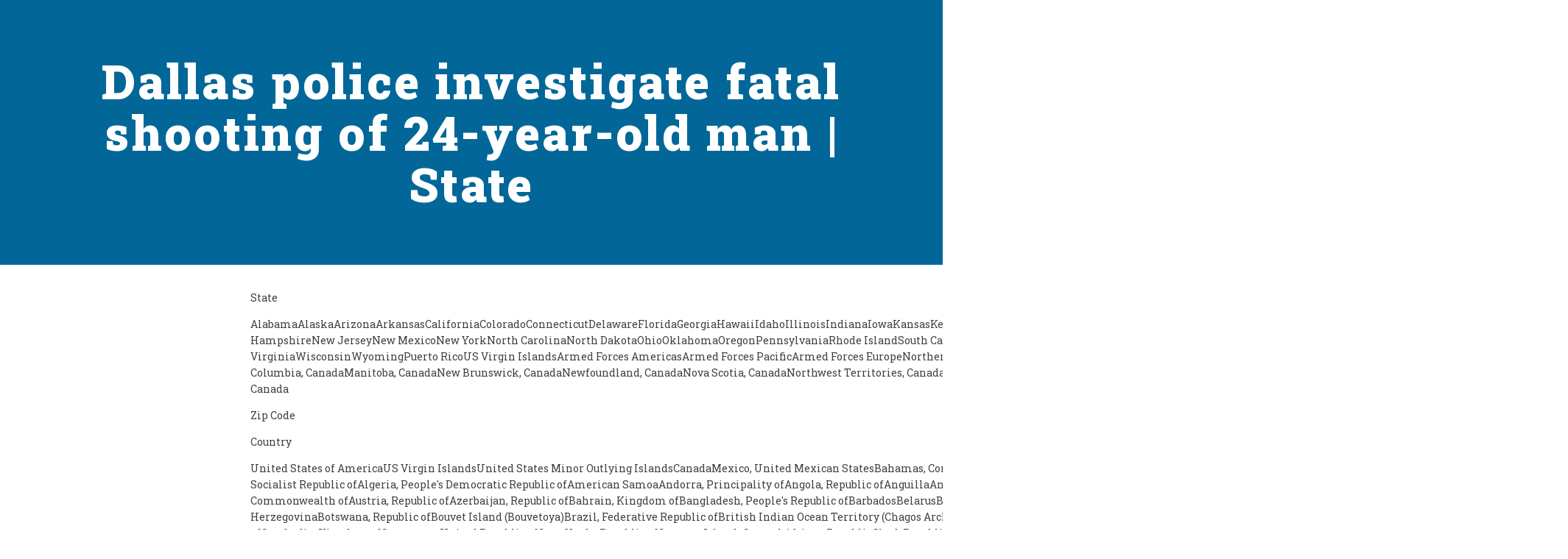

--- FILE ---
content_type: text/html; charset=UTF-8
request_url: https://fasttowing247.com/dallas-police-investigate-fatal-shooting-of-24-year-old-man-state/
body_size: 13283
content:
<!DOCTYPE html>
<html lang="en-US" prefix="og: https://ogp.me/ns#" >
<head>
<meta charset="UTF-8">
<meta name="viewport" content="width=device-width, initial-scale=1.0">
<!-- WP_HEAD() START -->
<link rel="preload" as="style" href="https://fonts.googleapis.com/css?family=Roboto+Slab:100,200,300,400,500,600,700,800,900|Roboto+Slab:100,200,300,400,500,600,700,800,900" >
<link rel="stylesheet" href="https://fonts.googleapis.com/css?family=Roboto+Slab:100,200,300,400,500,600,700,800,900|Roboto+Slab:100,200,300,400,500,600,700,800,900">

<!-- Google Tag Manager for WordPress by gtm4wp.com -->
<script data-cfasync="false" data-pagespeed-no-defer>
	var gtm4wp_datalayer_name = "dataLayer";
	var dataLayer = dataLayer || [];
</script>
<!-- End Google Tag Manager for WordPress by gtm4wp.com -->
<!-- Search Engine Optimization by Rank Math - https://rankmath.com/ -->
<title>Dallas police investigate fatal shooting of 24-year-old man | State - Fast Towing Service Near Me 24/7 - Car Towing Service Near Me And Roadside Assistance</title>
<meta name="description" content="DALLAS, Texas — Dallas police responded to a shooting call on June 20, 2024, at about 6:05 p.m. in the 10500 block of Stone Canyon Road."/>
<meta name="robots" content="follow, index, max-snippet:-1, max-video-preview:-1, max-image-preview:large"/>
<link rel="canonical" href="https://fasttowing247.com/dallas-police-investigate-fatal-shooting-of-24-year-old-man-state/" />
<meta property="og:locale" content="en_US" />
<meta property="og:type" content="article" />
<meta property="og:title" content="Dallas police investigate fatal shooting of 24-year-old man | State - Fast Towing Service Near Me 24/7 - Car Towing Service Near Me And Roadside Assistance" />
<meta property="og:description" content="DALLAS, Texas — Dallas police responded to a shooting call on June 20, 2024, at about 6:05 p.m. in the 10500 block of Stone Canyon Road." />
<meta property="og:url" content="https://fasttowing247.com/dallas-police-investigate-fatal-shooting-of-24-year-old-man-state/" />
<meta property="og:site_name" content="Fast Towing Service Near Me 24/7 - Car Towing Service Near Me And Roadside Assistance" />
<meta property="article:publisher" content="https://www.facebook.com/fasttowing247" />
<meta property="article:section" content="Texas News" />
<meta property="og:updated_time" content="2024-06-21T17:33:28-05:00" />
<meta property="og:image" content="https://bloximages.chicago2.vip.townnews.com/starlocalmedia.com/content/tncms/assets/v3/editorial/d/92/d92e45e3-24a9-51ca-9365-fd22c09c3bbf/6675d50c6e9ff.image.jpg" />
<meta property="og:image:secure_url" content="https://bloximages.chicago2.vip.townnews.com/starlocalmedia.com/content/tncms/assets/v3/editorial/d/92/d92e45e3-24a9-51ca-9365-fd22c09c3bbf/6675d50c6e9ff.image.jpg" />
<meta property="og:image:width" content="1024" />
<meta property="og:image:height" content="1024" />
<meta property="og:image:alt" content="Dallas police investigate fatal shooting of 24-year-old man | State" />
<meta property="og:image:type" content="image/jpeg" />
<meta property="article:published_time" content="2024-06-21T17:33:27-05:00" />
<meta property="article:modified_time" content="2024-06-21T17:33:28-05:00" />
<meta name="twitter:card" content="summary_large_image" />
<meta name="twitter:title" content="Dallas police investigate fatal shooting of 24-year-old man | State - Fast Towing Service Near Me 24/7 - Car Towing Service Near Me And Roadside Assistance" />
<meta name="twitter:description" content="DALLAS, Texas — Dallas police responded to a shooting call on June 20, 2024, at about 6:05 p.m. in the 10500 block of Stone Canyon Road." />
<meta name="twitter:image" content="https://bloximages.chicago2.vip.townnews.com/starlocalmedia.com/content/tncms/assets/v3/editorial/d/92/d92e45e3-24a9-51ca-9365-fd22c09c3bbf/6675d50c6e9ff.image.jpg" />
<meta name="twitter:label1" content="Written by" />
<meta name="twitter:data1" content="John Werner" />
<meta name="twitter:label2" content="Time to read" />
<meta name="twitter:data2" content="2 minutes" />
<script type="application/ld+json" class="rank-math-schema">{"@context":"https://schema.org","@graph":[{"@type":["AutomotiveBusiness","Organization"],"@id":"https://fasttowing247.com/#organization","name":"Fast Towing 24/7","url":"https://fasttowing247.com","sameAs":["https://www.facebook.com/fasttowing247"],"logo":{"@type":"ImageObject","@id":"https://fasttowing247.com/#logo","url":"https://fasttowing247.com/wp-content/uploads/2020/01/Fast-Towing-24_7_500x300.png","contentUrl":"https://fasttowing247.com/wp-content/uploads/2020/01/Fast-Towing-24_7_500x300.png","caption":"Fast Towing Service Near Me 24/7 - Car Towing Service Near Me And Roadside Assistance","inLanguage":"en-US","width":"500","height":"300"},"openingHours":["Monday,Tuesday,Wednesday,Thursday,Friday,Saturday,Sunday 09:00-17:00"],"image":{"@id":"https://fasttowing247.com/#logo"}},{"@type":"WebSite","@id":"https://fasttowing247.com/#website","url":"https://fasttowing247.com","name":"Fast Towing Service Near Me 24/7 - Car Towing Service Near Me And Roadside Assistance","publisher":{"@id":"https://fasttowing247.com/#organization"},"inLanguage":"en-US"},{"@type":"ImageObject","@id":"https://bloximages.chicago2.vip.townnews.com/starlocalmedia.com/content/tncms/assets/v3/editorial/d/92/d92e45e3-24a9-51ca-9365-fd22c09c3bbf/6675d50c6e9ff.image.jpg?crop=1143%2C600%2C128%2C0&amp;resize=1143%2C600&amp;order=crop%2Cresize","url":"https://bloximages.chicago2.vip.townnews.com/starlocalmedia.com/content/tncms/assets/v3/editorial/d/92/d92e45e3-24a9-51ca-9365-fd22c09c3bbf/6675d50c6e9ff.image.jpg?crop=1143%2C600%2C128%2C0&amp;resize=1143%2C600&amp;order=crop%2Cresize","width":"1920","height":"200","inLanguage":"en-US"},{"@type":"WebPage","@id":"https://fasttowing247.com/dallas-police-investigate-fatal-shooting-of-24-year-old-man-state/#webpage","url":"https://fasttowing247.com/dallas-police-investigate-fatal-shooting-of-24-year-old-man-state/","name":"Dallas police investigate fatal shooting of 24-year-old man | State - Fast Towing Service Near Me 24/7 - Car Towing Service Near Me And Roadside Assistance","datePublished":"2024-06-21T17:33:27-05:00","dateModified":"2024-06-21T17:33:28-05:00","isPartOf":{"@id":"https://fasttowing247.com/#website"},"primaryImageOfPage":{"@id":"https://bloximages.chicago2.vip.townnews.com/starlocalmedia.com/content/tncms/assets/v3/editorial/d/92/d92e45e3-24a9-51ca-9365-fd22c09c3bbf/6675d50c6e9ff.image.jpg?crop=1143%2C600%2C128%2C0&amp;resize=1143%2C600&amp;order=crop%2Cresize"},"inLanguage":"en-US"},{"@type":"Person","@id":"https://fasttowing247.com/dallas-police-investigate-fatal-shooting-of-24-year-old-man-state/#author","name":"John Werner","image":{"@type":"ImageObject","@id":"https://secure.gravatar.com/avatar/0f15c2779b21fcb7be07a6f91d3bfb66?s=96&amp;d=mm&amp;r=g","url":"https://secure.gravatar.com/avatar/0f15c2779b21fcb7be07a6f91d3bfb66?s=96&amp;d=mm&amp;r=g","caption":"John Werner","inLanguage":"en-US"},"worksFor":{"@id":"https://fasttowing247.com/#organization"}},{"@type":"NewsArticle","headline":"Dallas police investigate fatal shooting of 24-year-old man | State - Fast Towing Service Near Me 24/7 - Car","datePublished":"2024-06-21T17:33:27-05:00","dateModified":"2024-06-21T17:33:28-05:00","articleSection":"Texas News","author":{"@id":"https://fasttowing247.com/dallas-police-investigate-fatal-shooting-of-24-year-old-man-state/#author","name":"John Werner"},"publisher":{"@id":"https://fasttowing247.com/#organization"},"description":"DALLAS, Texas \u2014 Dallas police responded to a shooting call on June 20, 2024, at about 6:05 p.m. in the 10500 block of Stone Canyon Road.","name":"Dallas police investigate fatal shooting of 24-year-old man | State - Fast Towing Service Near Me 24/7 - Car","@id":"https://fasttowing247.com/dallas-police-investigate-fatal-shooting-of-24-year-old-man-state/#richSnippet","isPartOf":{"@id":"https://fasttowing247.com/dallas-police-investigate-fatal-shooting-of-24-year-old-man-state/#webpage"},"image":{"@id":"https://bloximages.chicago2.vip.townnews.com/starlocalmedia.com/content/tncms/assets/v3/editorial/d/92/d92e45e3-24a9-51ca-9365-fd22c09c3bbf/6675d50c6e9ff.image.jpg?crop=1143%2C600%2C128%2C0&amp;resize=1143%2C600&amp;order=crop%2Cresize"},"inLanguage":"en-US","mainEntityOfPage":{"@id":"https://fasttowing247.com/dallas-police-investigate-fatal-shooting-of-24-year-old-man-state/#webpage"}}]}</script>
<!-- /Rank Math WordPress SEO plugin -->

<link rel='stylesheet' id='wp-block-library-css' href='https://fasttowing247.com/wp-includes/css/dist/block-library/style.min.css?ver=6.6.2' type='text/css' media='all' />
<style id='rank-math-toc-block-style-inline-css' type='text/css'>
.wp-block-rank-math-toc-block nav ol{counter-reset:item}.wp-block-rank-math-toc-block nav ol li{display:block}.wp-block-rank-math-toc-block nav ol li:before{content:counters(item, ".") ". ";counter-increment:item}

</style>
<style id='classic-theme-styles-inline-css' type='text/css'>
/*! This file is auto-generated */
.wp-block-button__link{color:#fff;background-color:#32373c;border-radius:9999px;box-shadow:none;text-decoration:none;padding:calc(.667em + 2px) calc(1.333em + 2px);font-size:1.125em}.wp-block-file__button{background:#32373c;color:#fff;text-decoration:none}
</style>
<style id='global-styles-inline-css' type='text/css'>
:root{--wp--preset--aspect-ratio--square: 1;--wp--preset--aspect-ratio--4-3: 4/3;--wp--preset--aspect-ratio--3-4: 3/4;--wp--preset--aspect-ratio--3-2: 3/2;--wp--preset--aspect-ratio--2-3: 2/3;--wp--preset--aspect-ratio--16-9: 16/9;--wp--preset--aspect-ratio--9-16: 9/16;--wp--preset--color--black: #000000;--wp--preset--color--cyan-bluish-gray: #abb8c3;--wp--preset--color--white: #ffffff;--wp--preset--color--pale-pink: #f78da7;--wp--preset--color--vivid-red: #cf2e2e;--wp--preset--color--luminous-vivid-orange: #ff6900;--wp--preset--color--luminous-vivid-amber: #fcb900;--wp--preset--color--light-green-cyan: #7bdcb5;--wp--preset--color--vivid-green-cyan: #00d084;--wp--preset--color--pale-cyan-blue: #8ed1fc;--wp--preset--color--vivid-cyan-blue: #0693e3;--wp--preset--color--vivid-purple: #9b51e0;--wp--preset--gradient--vivid-cyan-blue-to-vivid-purple: linear-gradient(135deg,rgba(6,147,227,1) 0%,rgb(155,81,224) 100%);--wp--preset--gradient--light-green-cyan-to-vivid-green-cyan: linear-gradient(135deg,rgb(122,220,180) 0%,rgb(0,208,130) 100%);--wp--preset--gradient--luminous-vivid-amber-to-luminous-vivid-orange: linear-gradient(135deg,rgba(252,185,0,1) 0%,rgba(255,105,0,1) 100%);--wp--preset--gradient--luminous-vivid-orange-to-vivid-red: linear-gradient(135deg,rgba(255,105,0,1) 0%,rgb(207,46,46) 100%);--wp--preset--gradient--very-light-gray-to-cyan-bluish-gray: linear-gradient(135deg,rgb(238,238,238) 0%,rgb(169,184,195) 100%);--wp--preset--gradient--cool-to-warm-spectrum: linear-gradient(135deg,rgb(74,234,220) 0%,rgb(151,120,209) 20%,rgb(207,42,186) 40%,rgb(238,44,130) 60%,rgb(251,105,98) 80%,rgb(254,248,76) 100%);--wp--preset--gradient--blush-light-purple: linear-gradient(135deg,rgb(255,206,236) 0%,rgb(152,150,240) 100%);--wp--preset--gradient--blush-bordeaux: linear-gradient(135deg,rgb(254,205,165) 0%,rgb(254,45,45) 50%,rgb(107,0,62) 100%);--wp--preset--gradient--luminous-dusk: linear-gradient(135deg,rgb(255,203,112) 0%,rgb(199,81,192) 50%,rgb(65,88,208) 100%);--wp--preset--gradient--pale-ocean: linear-gradient(135deg,rgb(255,245,203) 0%,rgb(182,227,212) 50%,rgb(51,167,181) 100%);--wp--preset--gradient--electric-grass: linear-gradient(135deg,rgb(202,248,128) 0%,rgb(113,206,126) 100%);--wp--preset--gradient--midnight: linear-gradient(135deg,rgb(2,3,129) 0%,rgb(40,116,252) 100%);--wp--preset--font-size--small: 13px;--wp--preset--font-size--medium: 20px;--wp--preset--font-size--large: 36px;--wp--preset--font-size--x-large: 42px;--wp--preset--spacing--20: 0.44rem;--wp--preset--spacing--30: 0.67rem;--wp--preset--spacing--40: 1rem;--wp--preset--spacing--50: 1.5rem;--wp--preset--spacing--60: 2.25rem;--wp--preset--spacing--70: 3.38rem;--wp--preset--spacing--80: 5.06rem;--wp--preset--shadow--natural: 6px 6px 9px rgba(0, 0, 0, 0.2);--wp--preset--shadow--deep: 12px 12px 50px rgba(0, 0, 0, 0.4);--wp--preset--shadow--sharp: 6px 6px 0px rgba(0, 0, 0, 0.2);--wp--preset--shadow--outlined: 6px 6px 0px -3px rgba(255, 255, 255, 1), 6px 6px rgba(0, 0, 0, 1);--wp--preset--shadow--crisp: 6px 6px 0px rgba(0, 0, 0, 1);}:where(.is-layout-flex){gap: 0.5em;}:where(.is-layout-grid){gap: 0.5em;}body .is-layout-flex{display: flex;}.is-layout-flex{flex-wrap: wrap;align-items: center;}.is-layout-flex > :is(*, div){margin: 0;}body .is-layout-grid{display: grid;}.is-layout-grid > :is(*, div){margin: 0;}:where(.wp-block-columns.is-layout-flex){gap: 2em;}:where(.wp-block-columns.is-layout-grid){gap: 2em;}:where(.wp-block-post-template.is-layout-flex){gap: 1.25em;}:where(.wp-block-post-template.is-layout-grid){gap: 1.25em;}.has-black-color{color: var(--wp--preset--color--black) !important;}.has-cyan-bluish-gray-color{color: var(--wp--preset--color--cyan-bluish-gray) !important;}.has-white-color{color: var(--wp--preset--color--white) !important;}.has-pale-pink-color{color: var(--wp--preset--color--pale-pink) !important;}.has-vivid-red-color{color: var(--wp--preset--color--vivid-red) !important;}.has-luminous-vivid-orange-color{color: var(--wp--preset--color--luminous-vivid-orange) !important;}.has-luminous-vivid-amber-color{color: var(--wp--preset--color--luminous-vivid-amber) !important;}.has-light-green-cyan-color{color: var(--wp--preset--color--light-green-cyan) !important;}.has-vivid-green-cyan-color{color: var(--wp--preset--color--vivid-green-cyan) !important;}.has-pale-cyan-blue-color{color: var(--wp--preset--color--pale-cyan-blue) !important;}.has-vivid-cyan-blue-color{color: var(--wp--preset--color--vivid-cyan-blue) !important;}.has-vivid-purple-color{color: var(--wp--preset--color--vivid-purple) !important;}.has-black-background-color{background-color: var(--wp--preset--color--black) !important;}.has-cyan-bluish-gray-background-color{background-color: var(--wp--preset--color--cyan-bluish-gray) !important;}.has-white-background-color{background-color: var(--wp--preset--color--white) !important;}.has-pale-pink-background-color{background-color: var(--wp--preset--color--pale-pink) !important;}.has-vivid-red-background-color{background-color: var(--wp--preset--color--vivid-red) !important;}.has-luminous-vivid-orange-background-color{background-color: var(--wp--preset--color--luminous-vivid-orange) !important;}.has-luminous-vivid-amber-background-color{background-color: var(--wp--preset--color--luminous-vivid-amber) !important;}.has-light-green-cyan-background-color{background-color: var(--wp--preset--color--light-green-cyan) !important;}.has-vivid-green-cyan-background-color{background-color: var(--wp--preset--color--vivid-green-cyan) !important;}.has-pale-cyan-blue-background-color{background-color: var(--wp--preset--color--pale-cyan-blue) !important;}.has-vivid-cyan-blue-background-color{background-color: var(--wp--preset--color--vivid-cyan-blue) !important;}.has-vivid-purple-background-color{background-color: var(--wp--preset--color--vivid-purple) !important;}.has-black-border-color{border-color: var(--wp--preset--color--black) !important;}.has-cyan-bluish-gray-border-color{border-color: var(--wp--preset--color--cyan-bluish-gray) !important;}.has-white-border-color{border-color: var(--wp--preset--color--white) !important;}.has-pale-pink-border-color{border-color: var(--wp--preset--color--pale-pink) !important;}.has-vivid-red-border-color{border-color: var(--wp--preset--color--vivid-red) !important;}.has-luminous-vivid-orange-border-color{border-color: var(--wp--preset--color--luminous-vivid-orange) !important;}.has-luminous-vivid-amber-border-color{border-color: var(--wp--preset--color--luminous-vivid-amber) !important;}.has-light-green-cyan-border-color{border-color: var(--wp--preset--color--light-green-cyan) !important;}.has-vivid-green-cyan-border-color{border-color: var(--wp--preset--color--vivid-green-cyan) !important;}.has-pale-cyan-blue-border-color{border-color: var(--wp--preset--color--pale-cyan-blue) !important;}.has-vivid-cyan-blue-border-color{border-color: var(--wp--preset--color--vivid-cyan-blue) !important;}.has-vivid-purple-border-color{border-color: var(--wp--preset--color--vivid-purple) !important;}.has-vivid-cyan-blue-to-vivid-purple-gradient-background{background: var(--wp--preset--gradient--vivid-cyan-blue-to-vivid-purple) !important;}.has-light-green-cyan-to-vivid-green-cyan-gradient-background{background: var(--wp--preset--gradient--light-green-cyan-to-vivid-green-cyan) !important;}.has-luminous-vivid-amber-to-luminous-vivid-orange-gradient-background{background: var(--wp--preset--gradient--luminous-vivid-amber-to-luminous-vivid-orange) !important;}.has-luminous-vivid-orange-to-vivid-red-gradient-background{background: var(--wp--preset--gradient--luminous-vivid-orange-to-vivid-red) !important;}.has-very-light-gray-to-cyan-bluish-gray-gradient-background{background: var(--wp--preset--gradient--very-light-gray-to-cyan-bluish-gray) !important;}.has-cool-to-warm-spectrum-gradient-background{background: var(--wp--preset--gradient--cool-to-warm-spectrum) !important;}.has-blush-light-purple-gradient-background{background: var(--wp--preset--gradient--blush-light-purple) !important;}.has-blush-bordeaux-gradient-background{background: var(--wp--preset--gradient--blush-bordeaux) !important;}.has-luminous-dusk-gradient-background{background: var(--wp--preset--gradient--luminous-dusk) !important;}.has-pale-ocean-gradient-background{background: var(--wp--preset--gradient--pale-ocean) !important;}.has-electric-grass-gradient-background{background: var(--wp--preset--gradient--electric-grass) !important;}.has-midnight-gradient-background{background: var(--wp--preset--gradient--midnight) !important;}.has-small-font-size{font-size: var(--wp--preset--font-size--small) !important;}.has-medium-font-size{font-size: var(--wp--preset--font-size--medium) !important;}.has-large-font-size{font-size: var(--wp--preset--font-size--large) !important;}.has-x-large-font-size{font-size: var(--wp--preset--font-size--x-large) !important;}
:where(.wp-block-post-template.is-layout-flex){gap: 1.25em;}:where(.wp-block-post-template.is-layout-grid){gap: 1.25em;}
:where(.wp-block-columns.is-layout-flex){gap: 2em;}:where(.wp-block-columns.is-layout-grid){gap: 2em;}
:root :where(.wp-block-pullquote){font-size: 1.5em;line-height: 1.6;}
</style>
<link rel='stylesheet' id='oxygen-css' href='https://fasttowing247.com/wp-content/plugins/oxygen/component-framework/oxygen.css?ver=4.8.3' type='text/css' media='all' />
<link rel='stylesheet' id='wp_automatic_gallery_style-css' href='https://fasttowing247.com/wp-content/plugins/wp-automatic/css/wp-automatic.css?ver=1.0.0' type='text/css' media='all' />
<script type="text/javascript" src="https://fasttowing247.com/wp-includes/js/jquery/jquery.min.js?ver=3.7.1" id="jquery-core-js"></script>
<script type="text/javascript" src="https://fasttowing247.com/wp-content/plugins/wp-automatic/js/main-front.js?ver=6.6.2" id="wp_automatic_gallery-js"></script>
<link rel="https://api.w.org/" href="https://fasttowing247.com/wp-json/" /><link rel="alternate" title="JSON" type="application/json" href="https://fasttowing247.com/wp-json/wp/v2/posts/17681" /><meta name="generator" content="WordPress 6.6.2" />
<link rel='shortlink' href='https://fasttowing247.com/?p=17681' />
<link rel="alternate" title="oEmbed (JSON)" type="application/json+oembed" href="https://fasttowing247.com/wp-json/oembed/1.0/embed?url=https%3A%2F%2Ffasttowing247.com%2Fdallas-police-investigate-fatal-shooting-of-24-year-old-man-state%2F" />
<link rel="alternate" title="oEmbed (XML)" type="text/xml+oembed" href="https://fasttowing247.com/wp-json/oembed/1.0/embed?url=https%3A%2F%2Ffasttowing247.com%2Fdallas-police-investigate-fatal-shooting-of-24-year-old-man-state%2F&#038;format=xml" />
<link rel="preconnect" href="https://storage.googleapis.com"><link rel="preconnect" href="https://cdnjs.cloudflare.com">
<!-- Google Tag Manager for WordPress by gtm4wp.com -->
<!-- GTM Container placement set to automatic -->
<script data-cfasync="false" data-pagespeed-no-defer>
	var dataLayer_content = {"pagePostType":"post","pagePostType2":"single-post","pageCategory":["texas-news"],"pagePostAuthor":"John Werner"};
	dataLayer.push( dataLayer_content );
</script>
<script data-cfasync="false">
(function(w,d,s,l,i){w[l]=w[l]||[];w[l].push({'gtm.start':
new Date().getTime(),event:'gtm.js'});var f=d.getElementsByTagName(s)[0],
j=d.createElement(s),dl=l!='dataLayer'?'&l='+l:'';j.async=true;j.src=
'//www.googletagmanager.com/gtm.js?id='+i+dl;f.parentNode.insertBefore(j,f);
})(window,document,'script','dataLayer','GTM-P2JQK22');
</script>
<!-- End Google Tag Manager for WordPress by gtm4wp.com --><script defer src="https://umami-livid-sigma.vercel.app/script.js" data-website-id="774ad4fc-1b2f-415c-ac89-403aaf3ab0a3"></script><link rel="icon" href="https://fasttowing247.com/wp-content/uploads/2020/01/cropped-Fast-Towing-24_7-32x32.png" sizes="32x32" />
<link rel="icon" href="https://fasttowing247.com/wp-content/uploads/2020/01/cropped-Fast-Towing-24_7-192x192.png" sizes="192x192" />
<link rel="apple-touch-icon" href="https://fasttowing247.com/wp-content/uploads/2020/01/cropped-Fast-Towing-24_7-180x180.png" />
<meta name="msapplication-TileImage" content="https://fasttowing247.com/wp-content/uploads/2020/01/cropped-Fast-Towing-24_7-270x270.png" />
<link rel='stylesheet' id='oxygen-cache-14-css' href='//fasttowing247.com/wp-content/uploads/oxygen/css/14.css?cache=1726110446&#038;ver=6.6.2' type='text/css' media='all' />
<link rel='stylesheet' id='oxygen-cache-10-css' href='//fasttowing247.com/wp-content/uploads/oxygen/css/10.css?cache=1726110446&#038;ver=6.6.2' type='text/css' media='all' />
<link rel='stylesheet' id='oxygen-universal-styles-css' href='//fasttowing247.com/wp-content/uploads/oxygen/css/universal.css?cache=1726110442&#038;ver=6.6.2' type='text/css' media='all' />
<!-- END OF WP_HEAD() -->
</head>
<body class="post-template-default single single-post postid-17681 single-format-standard  wp-embed-responsive oxygen-body" >



<!-- GTM Container placement set to automatic -->
<!-- Google Tag Manager (noscript) -->
				<noscript><iframe src="https://www.googletagmanager.com/ns.html?id=GTM-P2JQK22" height="0" width="0" style="display:none;visibility:hidden" aria-hidden="true"></iframe></noscript>
<!-- End Google Tag Manager (noscript) -->


	
<!-- GTM Container placement set to automatic -->
<!-- Google Tag Manager (noscript) -->					<div id="div_block-75-5" class="ct-div-block" ><div id="div_block-80-5" class="ct-div-block" ><section id="section-2-5" class=" ct-section" ><div class="ct-section-inner-wrap"><div id="div_block-9-5" class="ct-div-block" ><a id="link-88-14" class="ct-link" href="/" target="_self"  ><img  id="image-89-14" alt="" src="https://fasttowing247.com/wp-content/uploads/2020/01/Fast-Towing-24_7_500x300.png" class="ct-image"/></a><nav id="_nav_menu-10-5" class="oxy-nav-menu oxy-nav-menu-dropdowns oxy-nav-menu-dropdown-arrow" ><div class='oxy-menu-toggle'><div class='oxy-nav-menu-hamburger-wrap'><div class='oxy-nav-menu-hamburger'><div class='oxy-nav-menu-hamburger-line'></div><div class='oxy-nav-menu-hamburger-line'></div><div class='oxy-nav-menu-hamburger-line'></div></div></div></div><div class="menu-main-menu-container"><ul id="menu-main-menu" class="oxy-nav-menu-list"><li id="menu-item-47" class="menu-item menu-item-type-post_type menu-item-object-page menu-item-home menu-item-47"><a href="https://fasttowing247.com/">Home</a></li>
<li id="menu-item-48" class="menu-item menu-item-type-post_type menu-item-object-page current_page_parent menu-item-48"><a href="https://fasttowing247.com/blog/">Blog</a></li>
</ul></div></nav></div><div id="_social_icons-13-5" class="oxy-social-icons" ><a href='https://www.facebook.com/fasttowing247' target='_blank' class='oxy-social-icons-facebook'><svg><title>Visit our Facebook</title><use xlink:href='#oxy-social-icons-icon-facebook'></use></svg></a></div></div></section><section id="section-7-57" class=" ct-section" style="object-position:0% ;background-position-y:;background-image:linear-gradient(rgba(3,114,155,0.3), rgba(3,114,155,0.3)), url(https://bloximages.chicago2.vip.townnews.com/starlocalmedia.com/content/tncms/assets/v3/editorial/d/92/d92e45e3-24a9-51ca-9365-fd22c09c3bbf/6675d50c6e9ff.image.jpg?crop=1143%2C600%2C128%2C0&resize=1143%2C600&order=crop%2Cresize);background-size:auto,  cover;" ><div class="ct-section-inner-wrap"><h1 id="headline-9-57" class="ct-headline flight-heading-one"><span id="span-10-57" class="ct-span" >Dallas police investigate fatal shooting of 24-year-old man | State</span></h1></div></section><section id="section-3-57" class=" ct-section" ><div class="ct-section-inner-wrap"><div id="code_block-4-57" class="ct-code-block" ><!-- --></div><div id="text_block-5-57" class="ct-text-block" ><span id="span-6-57" class="ct-span oxy-stock-content-styles flight-other-single" ><p></p>
<p>                            State</p>
<p>                        [base64] HampshireNew JerseyNew MexicoNew YorkNorth CarolinaNorth DakotaOhioOklahomaOregonPennsylvaniaRhode IslandSouth CarolinaSouth DakotaTennesseeTexasUtahVermontVirginiaWashingtonWashington D.C.West VirginiaWisconsinWyomingPuerto RicoUS Virgin IslandsArmed Forces AmericasArmed Forces PacificArmed Forces EuropeNorthern Mariana IslandsMarshall IslandsAmerican SamoaFederated States of MicronesiaGuamPalauAlberta, CanadaBritish Columbia, CanadaManitoba, CanadaNew Brunswick, CanadaNewfoundland, CanadaNova Scotia, CanadaNorthwest Territories, CanadaNunavut, CanadaOntario, CanadaPrince Edward Island, CanadaQuebec, CanadaSaskatchewan, CanadaYukon Territory, Canada
                    </p>
<p>                            Zip Code</p>
<p>                            Country</p>
<p>                        United States of AmericaUS Virgin IslandsUnited States Minor Outlying IslandsCanadaMexico, United Mexican StatesBahamas, Commonwealth of theCuba, Republic ofDominican RepublicHaiti, Republic ofJamaicaAfghanistanAlbania, People's Socialist Republic ofAlgeria, People's Democratic Republic ofAmerican SamoaAndorra, Principality ofAngola, Republic ofAnguillaAntarctica (the territory South of 60 deg S)Antigua and BarbudaArgentina, Argentine RepublicArmeniaArubaAustralia, Commonwealth ofAustria, Republic ofAzerbaijan, Republic ofBahrain, Kingdom ofBangladesh, People's Republic ofBarbadosBelarusBelgium, Kingdom ofBelizeBenin, People's Republic ofBermudaBhutan, Kingdom ofBolivia, Republic ofBosnia and HerzegovinaBotswana, Republic ofBouvet Island (Bouvetoya)Brazil, Federative Republic ofBritish Indian Ocean Territory (Chagos Archipelago)British Virgin IslandsBrunei DarussalamBulgaria, People's Republic ofBurkina FasoBurundi, Republic ofCambodia, Kingdom ofCameroon, United Republic ofCape Verde, Republic ofCayman IslandsCentral African RepublicChad, Republic ofChile, Republic ofChina, People's Republic ofChristmas IslandCocos (Keeling) IslandsColombia, Republic ofComoros, Union of theCongo, Democratic Republic ofCongo, People's Republic ofCook IslandsCosta Rica, Republic ofCote D'Ivoire, Ivory Coast, Republic of theCyprus, Republic ofCzech RepublicDenmark, Kingdom ofDjibouti, Republic ofDominica, Commonwealth ofEcuador, Republic ofEgypt, Arab Republic ofEl Salvador, Republic ofEquatorial Guinea, Republic ofEritreaEstoniaEthiopiaFaeroe IslandsFalkland Islands (Malvinas)Fiji, Republic of the Fiji IslandsFinland, Republic ofFrance, French RepublicFrench GuianaFrench PolynesiaFrench Southern TerritoriesGabon, Gabonese RepublicGambia, Republic of theGeorgiaGermanyGhana, Republic ofGibraltarGreece, Hellenic RepublicGreenlandGrenadaGuadaloupeGuamGuatemala, Republic ofGuinea, Revolutionary<br />
People's Rep'c ofGuinea-Bissau, Republic ofGuyana, Republic ofHeard and McDonald IslandsHoly See (Vatican City State)Honduras, Republic ofHong Kong, Special Administrative Region of ChinaHrvatska (Croatia)Hungary, Hungarian People's RepublicIceland, Republic ofIndia, Republic ofIndonesia, Republic ofIran, Islamic Republic ofIraq, Republic ofIrelandIsrael, State ofItaly, Italian RepublicJapanJordan, Hashemite Kingdom ofKazakhstan, Republic ofKenya, Republic ofKiribati, Republic ofKorea, Democratic People's Republic ofKorea, Republic ofKuwait, State ofKyrgyz RepublicLao People's Democratic RepublicLatviaLebanon, Lebanese RepublicLesotho, Kingdom ofLiberia, Republic ofLibyan Arab JamahiriyaLiechtenstein, Principality ofLithuaniaLuxembourg, Grand Duchy ofMacao, Special Administrative Region of ChinaMacedonia, the former Yugoslav Republic ofMadagascar, Republic ofMalawi, Republic ofMalaysiaMaldives, Republic ofMali, Republic ofMalta, Republic ofMarshall IslandsMartiniqueMauritania, Islamic Republic ofMauritiusMayotteMicronesia, Federated States ofMoldova, Republic ofMonaco, Principality ofMongolia, Mongolian People's RepublicMontserratMorocco, Kingdom ofMozambique, People's Republic ofMyanmarNamibiaNauru, Republic ofNepal, Kingdom ofNetherlands AntillesNetherlands, Kingdom of theNew CaledoniaNew ZealandNicaragua, Republic ofNiger, Republic of theNigeria, Federal Republic ofNiue, Republic ofNorfolk IslandNorthern Mariana IslandsNorway, Kingdom ofOman, Sultanate ofPakistan, Islamic Republic ofPalauPalestinian Territory, OccupiedPanama, Republic ofPapua New GuineaParaguay, Republic ofPeru, Republic ofPhilippines, Republic of thePitcairn IslandPoland, Polish People's RepublicPortugal, Portuguese RepublicPuerto RicoQatar, State ofReunionRomania, Socialist Republic ofRussian FederationRwanda, Rwandese RepublicSamoa, Independent State ofSan Marino, Republic ofSao Tome and Principe, Democratic Republic ofSaudi Arabia, Kingdom ofSenegal, Republic ofSerbia and MontenegroSeychelles, Republic ofSierra Leone, Republic ofSingapore, Republic ofSlovakia (Slovak Republic)SloveniaSolomon IslandsSomalia, Somali RepublicSouth Africa, Republic ofSouth Georgia and the South Sandwich IslandsSpain, Spanish StateSri Lanka, Democratic Socialist Republic ofSt. HelenaSt. Kitts and NevisSt. LuciaSt. Pierre and MiquelonSt. Vincent and the GrenadinesSudan, Democratic Republic of theSuriname, Republic ofSvalbard & Jan Mayen IslandsSwaziland, Kingdom ofSweden, Kingdom ofSwitzerland, Swiss ConfederationSyrian Arab RepublicTaiwan, Province of ChinaTajikistanTanzania, United Republic ofThailand, Kingdom ofTimor-Leste, Democratic Republic ofTogo, Togolese RepublicTokelau (Tokelau Islands)Tonga, Kingdom ofTrinidad and Tobago, Republic ofTunisia, Republic ofTurkey, Republic ofTurkmenistanTurks and Caicos IslandsTuvaluUganda, Republic ofUkraineUnited Arab EmiratesUnited Kingdom of Great Britain & N. IrelandUruguay, Eastern Republic ofUzbekistanVanuatuVenezuela, Bolivarian Republic ofViet Nam, Socialist Republic ofWallis and Futuna IslandsWestern SaharaYemenZambia, Republic ofZimbabwe
                    </p>
<p><a href="https://starlocalmedia.com/news/state/<a href="https://fasttowing247.com/towing-dallas/">dallas</a>-police-investigate-fatal-shooting-of-24-year-old-man/article_4235a6d8-cd95-5b43-89cb-997515bb2244.html" target="_blank" rel="noopener noreferrer">Credits </a></p>
</span></div></div></section><section id="section-11-57" class=" ct-section" ><div class="ct-section-inner-wrap">
                <div id="_comments-14-57" class="oxy-comments" >
                </div>
        
                <div id="_comment_form-13-57" class="oxy-comment-form" >
                                                </div>
        
        </div></section></div><section id="section-15-5" class=" ct-section" ><div class="ct-section-inner-wrap"><div id="div_block-16-5" class="ct-div-block" ><div id="new_columns-17-5" class="ct-new-columns" ><div id="div_block-18-5" class="ct-div-block flight-footer-1-column" ><h2 id="headline-22-5" class="ct-headline flight-heading-two">DO YOU NEED TO TOW YOUR CAR?</h2><div id="text_block-24-5" class="ct-text-block flight-body-text" >We can help you towing your car. By relying on the services of a professional and experienced team you put yourself in good hands. We will get the job done fast 24/7.<br></div></div><div id="div_block-19-5" class="ct-div-block flight-footer-1-column" ><h3 id="headline-31-5" class="ct-headline flight-heading-three">SERVICES</h3><a id="link_text-41-5" class="ct-link-text flight-footer-1-textlink" href="/" target="_self"  >Car Towing</a><a id="link_text-42-5" class="ct-link-text flight-footer-1-textlink" href="/" target="_self"  >Roadside Assistance</a><a id="link_text-99-14" class="ct-link-text flight-footer-1-textlink" href="/" target="_self"  >Towing Near Me</a></div><div id="div_block-20-5" class="ct-div-block flight-footer-1-column" ><h3 id="headline-33-5" class="ct-headline flight-heading-three">LOCATIONS</h3><a id="link_text-44-5" class="ct-link-text flight-footer-1-textlink" href="https://fasttowing247.com/towing-arlington/"   >Arlington</a><a id="link_text-100-14" class="ct-link-text flight-footer-1-textlink" href="https://fasttowing247.com/towing-dallas/" target="_self"  >Dallas</a><a id="link_text-102-14" class="ct-link-text flight-footer-1-textlink" href="https://fasttowing247.com/towing-grand-prairie/" target="_self"  >Grand Prairie</a><a id="link_text-101-14" class="ct-link-text flight-footer-1-textlink" href="https://fasttowing247.com/towing-mansfield/" target="_self"  >Mansfield</a></div><div id="div_block-91-14" class="ct-div-block flight-footer-1-column" ><img  id="image-69-5" alt="" src="https://fasttowing247.com/wp-content/uploads/2020/01/Fast-Towing-24_7_500x300.png" class="ct-image"/></div></div><div id="div_block-84-14" class="ct-div-block" ><div id="text_block-87-14" class="ct-text-block" >Copyright © 2024 FastTowing247.com. All Rights Reserved.<br></div></div></div></div></section></div>	<!-- WP_FOOTER -->
<script>jQuery(document).on('click','a[href*="#"]',function(t){if(jQuery(t.target).closest('.wc-tabs').length>0){return}if(jQuery(this).is('[href="#"]')||jQuery(this).is('[href="#0"]')||jQuery(this).is('[href*="replytocom"]')){return};if(location.pathname.replace(/^\//,"")==this.pathname.replace(/^\//,"")&&location.hostname==this.hostname){var e=jQuery(this.hash);(e=e.length?e:jQuery("[name="+this.hash.slice(1)+"]")).length&&(t.preventDefault(),jQuery("html, body").animate({scrollTop:e.offset().top-0},400))}});</script>
		<script type="text/javascript">
			jQuery(document).ready(function() {
				jQuery('body').on('click', '.oxy-menu-toggle', function() {
					jQuery(this).parent('.oxy-nav-menu').toggleClass('oxy-nav-menu-open');
					jQuery('body').toggleClass('oxy-nav-menu-prevent-overflow');
					jQuery('html').toggleClass('oxy-nav-menu-prevent-overflow');
				});
				var selector = '.oxy-nav-menu-open .menu-item a[href*="#"]';
				jQuery('body').on('click', selector, function(){
					jQuery('.oxy-nav-menu-open').removeClass('oxy-nav-menu-open');
					jQuery('body').removeClass('oxy-nav-menu-prevent-overflow');
					jQuery('html').removeClass('oxy-nav-menu-prevent-overflow');
					jQuery(this).click();
				});
			});
		</script>

	
		<svg style="position: absolute; width: 0; height: 0; overflow: hidden;" version="1.1" xmlns="http://www.w3.org/2000/svg" xmlns:xlink="http://www.w3.org/1999/xlink">
		   <defs>
		      <symbol id="oxy-social-icons-icon-linkedin" viewBox="0 0 32 32">
		         <title>linkedin</title>
		         <path d="M12 12h5.535v2.837h0.079c0.77-1.381 2.655-2.837 5.464-2.837 5.842 0 6.922 3.637 6.922 8.367v9.633h-5.769v-8.54c0-2.037-0.042-4.657-3.001-4.657-3.005 0-3.463 2.218-3.463 4.509v8.688h-5.767v-18z"></path>
		         <path d="M2 12h6v18h-6v-18z"></path>
		         <path d="M8 7c0 1.657-1.343 3-3 3s-3-1.343-3-3c0-1.657 1.343-3 3-3s3 1.343 3 3z"></path>
		      </symbol>
		      <symbol id="oxy-social-icons-icon-facebook" viewBox="0 0 32 32">
		         <title>facebook</title>
		         <path d="M19 6h5v-6h-5c-3.86 0-7 3.14-7 7v3h-4v6h4v16h6v-16h5l1-6h-6v-3c0-0.542 0.458-1 1-1z"></path>
		      </symbol>
		      <symbol id="oxy-social-icons-icon-pinterest" viewBox="0 0 32 32">
		         <title>pinterest</title>
		         <path d="M16 2.138c-7.656 0-13.863 6.206-13.863 13.863 0 5.875 3.656 10.887 8.813 12.906-0.119-1.094-0.231-2.781 0.050-3.975 0.25-1.081 1.625-6.887 1.625-6.887s-0.412-0.831-0.412-2.056c0-1.925 1.119-3.369 2.506-3.369 1.181 0 1.756 0.887 1.756 1.95 0 1.188-0.756 2.969-1.15 4.613-0.331 1.381 0.688 2.506 2.050 2.506 2.462 0 4.356-2.6 4.356-6.35 0-3.319-2.387-5.638-5.787-5.638-3.944 0-6.256 2.956-6.256 6.019 0 1.194 0.456 2.469 1.031 3.163 0.113 0.137 0.131 0.256 0.094 0.4-0.106 0.438-0.338 1.381-0.387 1.575-0.063 0.256-0.2 0.306-0.463 0.188-1.731-0.806-2.813-3.337-2.813-5.369 0-4.375 3.175-8.387 9.156-8.387 4.806 0 8.544 3.425 8.544 8.006 0 4.775-3.012 8.625-7.194 8.625-1.406 0-2.725-0.731-3.175-1.594 0 0-0.694 2.644-0.863 3.294-0.313 1.206-1.156 2.712-1.725 3.631 1.3 0.4 2.675 0.619 4.106 0.619 7.656 0 13.863-6.206 13.863-13.863 0-7.662-6.206-13.869-13.863-13.869z"></path>
		      </symbol>
		      <symbol id="oxy-social-icons-icon-youtube" viewBox="0 0 32 32">
		         <title>youtube</title>
		         <path d="M31.681 9.6c0 0-0.313-2.206-1.275-3.175-1.219-1.275-2.581-1.281-3.206-1.356-4.475-0.325-11.194-0.325-11.194-0.325h-0.012c0 0-6.719 0-11.194 0.325-0.625 0.075-1.987 0.081-3.206 1.356-0.963 0.969-1.269 3.175-1.269 3.175s-0.319 2.588-0.319 5.181v2.425c0 2.587 0.319 5.181 0.319 5.181s0.313 2.206 1.269 3.175c1.219 1.275 2.819 1.231 3.531 1.369 2.563 0.244 10.881 0.319 10.881 0.319s6.725-0.012 11.2-0.331c0.625-0.075 1.988-0.081 3.206-1.356 0.962-0.969 1.275-3.175 1.275-3.175s0.319-2.587 0.319-5.181v-2.425c-0.006-2.588-0.325-5.181-0.325-5.181zM12.694 20.15v-8.994l8.644 4.513-8.644 4.481z"></path>
		      </symbol>
		      <symbol id="oxy-social-icons-icon-rss" viewBox="0 0 32 32">
		         <title>rss</title>
		         <path d="M4.259 23.467c-2.35 0-4.259 1.917-4.259 4.252 0 2.349 1.909 4.244 4.259 4.244 2.358 0 4.265-1.895 4.265-4.244-0-2.336-1.907-4.252-4.265-4.252zM0.005 10.873v6.133c3.993 0 7.749 1.562 10.577 4.391 2.825 2.822 4.384 6.595 4.384 10.603h6.16c-0-11.651-9.478-21.127-21.121-21.127zM0.012 0v6.136c14.243 0 25.836 11.604 25.836 25.864h6.152c0-17.64-14.352-32-31.988-32z"></path>
		      </symbol>
		      <symbol id="oxy-social-icons-icon-twitter" viewBox="0 0 32 32">
		         <title>twitter</title>
		         <path d="M32 7.075c-1.175 0.525-2.444 0.875-3.769 1.031 1.356-0.813 2.394-2.1 2.887-3.631-1.269 0.75-2.675 1.3-4.169 1.594-1.2-1.275-2.906-2.069-4.794-2.069-3.625 0-6.563 2.938-6.563 6.563 0 0.512 0.056 1.012 0.169 1.494-5.456-0.275-10.294-2.888-13.531-6.862-0.563 0.969-0.887 2.1-0.887 3.3 0 2.275 1.156 4.287 2.919 5.463-1.075-0.031-2.087-0.331-2.975-0.819 0 0.025 0 0.056 0 0.081 0 3.181 2.263 5.838 5.269 6.437-0.55 0.15-1.131 0.231-1.731 0.231-0.425 0-0.831-0.044-1.237-0.119 0.838 2.606 3.263 4.506 6.131 4.563-2.25 1.762-5.075 2.813-8.156 2.813-0.531 0-1.050-0.031-1.569-0.094 2.913 1.869 6.362 2.95 10.069 2.95 12.075 0 18.681-10.006 18.681-18.681 0-0.287-0.006-0.569-0.019-0.85 1.281-0.919 2.394-2.075 3.275-3.394z"></path>
		      </symbol>
		      <symbol id="oxy-social-icons-icon-instagram" viewBox="0 0 32 32">
		         <title>instagram</title>
		         <path d="M16 2.881c4.275 0 4.781 0.019 6.462 0.094 1.563 0.069 2.406 0.331 2.969 0.55 0.744 0.288 1.281 0.638 1.837 1.194 0.563 0.563 0.906 1.094 1.2 1.838 0.219 0.563 0.481 1.412 0.55 2.969 0.075 1.688 0.094 2.194 0.094 6.463s-0.019 4.781-0.094 6.463c-0.069 1.563-0.331 2.406-0.55 2.969-0.288 0.744-0.637 1.281-1.194 1.837-0.563 0.563-1.094 0.906-1.837 1.2-0.563 0.219-1.413 0.481-2.969 0.55-1.688 0.075-2.194 0.094-6.463 0.094s-4.781-0.019-6.463-0.094c-1.563-0.069-2.406-0.331-2.969-0.55-0.744-0.288-1.281-0.637-1.838-1.194-0.563-0.563-0.906-1.094-1.2-1.837-0.219-0.563-0.481-1.413-0.55-2.969-0.075-1.688-0.094-2.194-0.094-6.463s0.019-4.781 0.094-6.463c0.069-1.563 0.331-2.406 0.55-2.969 0.288-0.744 0.638-1.281 1.194-1.838 0.563-0.563 1.094-0.906 1.838-1.2 0.563-0.219 1.412-0.481 2.969-0.55 1.681-0.075 2.188-0.094 6.463-0.094zM16 0c-4.344 0-4.887 0.019-6.594 0.094-1.7 0.075-2.869 0.35-3.881 0.744-1.056 0.412-1.95 0.956-2.837 1.85-0.894 0.888-1.438 1.781-1.85 2.831-0.394 1.019-0.669 2.181-0.744 3.881-0.075 1.713-0.094 2.256-0.094 6.6s0.019 4.887 0.094 6.594c0.075 1.7 0.35 2.869 0.744 3.881 0.413 1.056 0.956 1.95 1.85 2.837 0.887 0.887 1.781 1.438 2.831 1.844 1.019 0.394 2.181 0.669 3.881 0.744 1.706 0.075 2.25 0.094 6.594 0.094s4.888-0.019 6.594-0.094c1.7-0.075 2.869-0.35 3.881-0.744 1.050-0.406 1.944-0.956 2.831-1.844s1.438-1.781 1.844-2.831c0.394-1.019 0.669-2.181 0.744-3.881 0.075-1.706 0.094-2.25 0.094-6.594s-0.019-4.887-0.094-6.594c-0.075-1.7-0.35-2.869-0.744-3.881-0.394-1.063-0.938-1.956-1.831-2.844-0.887-0.887-1.781-1.438-2.831-1.844-1.019-0.394-2.181-0.669-3.881-0.744-1.712-0.081-2.256-0.1-6.6-0.1v0z"></path>
		         <path d="M16 7.781c-4.537 0-8.219 3.681-8.219 8.219s3.681 8.219 8.219 8.219 8.219-3.681 8.219-8.219c0-4.537-3.681-8.219-8.219-8.219zM16 21.331c-2.944 0-5.331-2.387-5.331-5.331s2.387-5.331 5.331-5.331c2.944 0 5.331 2.387 5.331 5.331s-2.387 5.331-5.331 5.331z"></path>
		         <path d="M26.462 7.456c0 1.060-0.859 1.919-1.919 1.919s-1.919-0.859-1.919-1.919c0-1.060 0.859-1.919 1.919-1.919s1.919 0.859 1.919 1.919z"></path>
		      </symbol>
		      <symbol id="oxy-social-icons-icon-facebook-blank" viewBox="0 0 32 32">
		         <title>facebook-blank</title>
		         <path d="M29 0h-26c-1.65 0-3 1.35-3 3v26c0 1.65 1.35 3 3 3h13v-14h-4v-4h4v-2c0-3.306 2.694-6 6-6h4v4h-4c-1.1 0-2 0.9-2 2v2h6l-1 4h-5v14h9c1.65 0 3-1.35 3-3v-26c0-1.65-1.35-3-3-3z"></path>
		      </symbol>
		      <symbol id="oxy-social-icons-icon-rss-blank" viewBox="0 0 32 32">
		         <title>rss-blank</title>
		         <path d="M29 0h-26c-1.65 0-3 1.35-3 3v26c0 1.65 1.35 3 3 3h26c1.65 0 3-1.35 3-3v-26c0-1.65-1.35-3-3-3zM8.719 25.975c-1.5 0-2.719-1.206-2.719-2.706 0-1.488 1.219-2.712 2.719-2.712 1.506 0 2.719 1.225 2.719 2.712 0 1.5-1.219 2.706-2.719 2.706zM15.544 26c0-2.556-0.994-4.962-2.794-6.762-1.806-1.806-4.2-2.8-6.75-2.8v-3.912c7.425 0 13.475 6.044 13.475 13.475h-3.931zM22.488 26c0-9.094-7.394-16.5-16.481-16.5v-3.912c11.25 0 20.406 9.162 20.406 20.413h-3.925z"></path>
		      </symbol>
		      <symbol id="oxy-social-icons-icon-linkedin-blank" viewBox="0 0 32 32">
		         <title>linkedin-blank</title>
		         <path d="M29 0h-26c-1.65 0-3 1.35-3 3v26c0 1.65 1.35 3 3 3h26c1.65 0 3-1.35 3-3v-26c0-1.65-1.35-3-3-3zM12 26h-4v-14h4v14zM10 10c-1.106 0-2-0.894-2-2s0.894-2 2-2c1.106 0 2 0.894 2 2s-0.894 2-2 2zM26 26h-4v-8c0-1.106-0.894-2-2-2s-2 0.894-2 2v8h-4v-14h4v2.481c0.825-1.131 2.087-2.481 3.5-2.481 2.488 0 4.5 2.238 4.5 5v9z"></path>
		      </symbol>
		      <symbol id="oxy-social-icons-icon-pinterest-blank" viewBox="0 0 32 32">
		         <title>pinterest</title>
		         <path d="M16 2.138c-7.656 0-13.863 6.206-13.863 13.863 0 5.875 3.656 10.887 8.813 12.906-0.119-1.094-0.231-2.781 0.050-3.975 0.25-1.081 1.625-6.887 1.625-6.887s-0.412-0.831-0.412-2.056c0-1.925 1.119-3.369 2.506-3.369 1.181 0 1.756 0.887 1.756 1.95 0 1.188-0.756 2.969-1.15 4.613-0.331 1.381 0.688 2.506 2.050 2.506 2.462 0 4.356-2.6 4.356-6.35 0-3.319-2.387-5.638-5.787-5.638-3.944 0-6.256 2.956-6.256 6.019 0 1.194 0.456 2.469 1.031 3.163 0.113 0.137 0.131 0.256 0.094 0.4-0.106 0.438-0.338 1.381-0.387 1.575-0.063 0.256-0.2 0.306-0.463 0.188-1.731-0.806-2.813-3.337-2.813-5.369 0-4.375 3.175-8.387 9.156-8.387 4.806 0 8.544 3.425 8.544 8.006 0 4.775-3.012 8.625-7.194 8.625-1.406 0-2.725-0.731-3.175-1.594 0 0-0.694 2.644-0.863 3.294-0.313 1.206-1.156 2.712-1.725 3.631 1.3 0.4 2.675 0.619 4.106 0.619 7.656 0 13.863-6.206 13.863-13.863 0-7.662-6.206-13.869-13.863-13.869z"></path>
		      </symbol>
		      <symbol id="oxy-social-icons-icon-youtube-blank" viewBox="0 0 32 32">
		         <title>youtube</title>
		         <path d="M31.681 9.6c0 0-0.313-2.206-1.275-3.175-1.219-1.275-2.581-1.281-3.206-1.356-4.475-0.325-11.194-0.325-11.194-0.325h-0.012c0 0-6.719 0-11.194 0.325-0.625 0.075-1.987 0.081-3.206 1.356-0.963 0.969-1.269 3.175-1.269 3.175s-0.319 2.588-0.319 5.181v2.425c0 2.587 0.319 5.181 0.319 5.181s0.313 2.206 1.269 3.175c1.219 1.275 2.819 1.231 3.531 1.369 2.563 0.244 10.881 0.319 10.881 0.319s6.725-0.012 11.2-0.331c0.625-0.075 1.988-0.081 3.206-1.356 0.962-0.969 1.275-3.175 1.275-3.175s0.319-2.587 0.319-5.181v-2.425c-0.006-2.588-0.325-5.181-0.325-5.181zM12.694 20.15v-8.994l8.644 4.513-8.644 4.481z"></path>
		      </symbol>
		      <symbol id="oxy-social-icons-icon-twitter-blank" viewBox="0 0 32 32">
		         <title>twitter</title>
		         <path d="M32 7.075c-1.175 0.525-2.444 0.875-3.769 1.031 1.356-0.813 2.394-2.1 2.887-3.631-1.269 0.75-2.675 1.3-4.169 1.594-1.2-1.275-2.906-2.069-4.794-2.069-3.625 0-6.563 2.938-6.563 6.563 0 0.512 0.056 1.012 0.169 1.494-5.456-0.275-10.294-2.888-13.531-6.862-0.563 0.969-0.887 2.1-0.887 3.3 0 2.275 1.156 4.287 2.919 5.463-1.075-0.031-2.087-0.331-2.975-0.819 0 0.025 0 0.056 0 0.081 0 3.181 2.263 5.838 5.269 6.437-0.55 0.15-1.131 0.231-1.731 0.231-0.425 0-0.831-0.044-1.237-0.119 0.838 2.606 3.263 4.506 6.131 4.563-2.25 1.762-5.075 2.813-8.156 2.813-0.531 0-1.050-0.031-1.569-0.094 2.913 1.869 6.362 2.95 10.069 2.95 12.075 0 18.681-10.006 18.681-18.681 0-0.287-0.006-0.569-0.019-0.85 1.281-0.919 2.394-2.075 3.275-3.394z"></path>
		      </symbol>
		      <symbol id="oxy-social-icons-icon-instagram-blank" viewBox="0 0 32 32">
		         <title>instagram</title>
		         <path d="M16 2.881c4.275 0 4.781 0.019 6.462 0.094 1.563 0.069 2.406 0.331 2.969 0.55 0.744 0.288 1.281 0.638 1.837 1.194 0.563 0.563 0.906 1.094 1.2 1.838 0.219 0.563 0.481 1.412 0.55 2.969 0.075 1.688 0.094 2.194 0.094 6.463s-0.019 4.781-0.094 6.463c-0.069 1.563-0.331 2.406-0.55 2.969-0.288 0.744-0.637 1.281-1.194 1.837-0.563 0.563-1.094 0.906-1.837 1.2-0.563 0.219-1.413 0.481-2.969 0.55-1.688 0.075-2.194 0.094-6.463 0.094s-4.781-0.019-6.463-0.094c-1.563-0.069-2.406-0.331-2.969-0.55-0.744-0.288-1.281-0.637-1.838-1.194-0.563-0.563-0.906-1.094-1.2-1.837-0.219-0.563-0.481-1.413-0.55-2.969-0.075-1.688-0.094-2.194-0.094-6.463s0.019-4.781 0.094-6.463c0.069-1.563 0.331-2.406 0.55-2.969 0.288-0.744 0.638-1.281 1.194-1.838 0.563-0.563 1.094-0.906 1.838-1.2 0.563-0.219 1.412-0.481 2.969-0.55 1.681-0.075 2.188-0.094 6.463-0.094zM16 0c-4.344 0-4.887 0.019-6.594 0.094-1.7 0.075-2.869 0.35-3.881 0.744-1.056 0.412-1.95 0.956-2.837 1.85-0.894 0.888-1.438 1.781-1.85 2.831-0.394 1.019-0.669 2.181-0.744 3.881-0.075 1.713-0.094 2.256-0.094 6.6s0.019 4.887 0.094 6.594c0.075 1.7 0.35 2.869 0.744 3.881 0.413 1.056 0.956 1.95 1.85 2.837 0.887 0.887 1.781 1.438 2.831 1.844 1.019 0.394 2.181 0.669 3.881 0.744 1.706 0.075 2.25 0.094 6.594 0.094s4.888-0.019 6.594-0.094c1.7-0.075 2.869-0.35 3.881-0.744 1.050-0.406 1.944-0.956 2.831-1.844s1.438-1.781 1.844-2.831c0.394-1.019 0.669-2.181 0.744-3.881 0.075-1.706 0.094-2.25 0.094-6.594s-0.019-4.887-0.094-6.594c-0.075-1.7-0.35-2.869-0.744-3.881-0.394-1.063-0.938-1.956-1.831-2.844-0.887-0.887-1.781-1.438-2.831-1.844-1.019-0.394-2.181-0.669-3.881-0.744-1.712-0.081-2.256-0.1-6.6-0.1v0z"></path>
		         <path d="M16 7.781c-4.537 0-8.219 3.681-8.219 8.219s3.681 8.219 8.219 8.219 8.219-3.681 8.219-8.219c0-4.537-3.681-8.219-8.219-8.219zM16 21.331c-2.944 0-5.331-2.387-5.331-5.331s2.387-5.331 5.331-5.331c2.944 0 5.331 2.387 5.331 5.331s-2.387 5.331-5.331 5.331z"></path>
		         <path d="M26.462 7.456c0 1.060-0.859 1.919-1.919 1.919s-1.919-0.859-1.919-1.919c0-1.060 0.859-1.919 1.919-1.919s1.919 0.859 1.919 1.919z"></path>
		      </symbol>
		   </defs>
		</svg>
	
	<script type="text/javascript" id="fifu-image-js-js-extra">
/* <![CDATA[ */
var fifuImageVars = {"fifu_lazy":"","fifu_should_crop":"","fifu_should_crop_with_theme_sizes":"","fifu_slider":"","fifu_hover_selected":"","fifu_hover_selector":"","fifu_is_front_page":"","fifu_hover":"","fifu_is_shop":"","fifu_crop_selectors":"","fifu_fit":"cover","fifu_crop_ratio":"4:3","fifu_crop_default":"div[id^='post'],ul.products,div.products,div.product-thumbnails,ol.flex-control-nav.flex-control-thumbs","fifu_crop_ignore_parent":"a.lSPrev,a.lSNext,","fifu_woo_lbox_enabled":"1","fifu_woo_zoom":"inline","fifu_is_product":"","fifu_adaptive_height":"1","fifu_error_url":"","fifu_crop_delay":"0","fifu_is_flatsome_active":"","fifu_rest_url":"https:\/\/fasttowing247.com\/wp-json\/","fifu_nonce":"69ac053bcd","fifu_block":"1"};
/* ]]> */
</script>
<script type="text/javascript" src="https://fasttowing247.com/wp-content/plugins/fifu-premium/includes/html/js/image.js?ver=5.4.3" id="fifu-image-js-js"></script>
<script type="text/javascript" id="ct-footer-js"></script><style type="text/css" id="ct_code_block_css_4">.flight-other-single pre {
  white-space: pre-wrap;
  color: #03729B;
}

.flight-other-single h1, .flight-other-single h2, .flight-other-single h3, .flight-other-single h4, .flight-other-single h5, .flight-other-single h6 {
  line-height: 1.1;
  font-weight: 900;
  color: black;
}

.flight-other-single h5 {
  text-transform: uppercase;
  letter-spacing: 2px;
}

.flight-other-single p {
  font-size: 14px;
}

.flight-other-single a {
  transtion: all ease 0.2s;
  color: #01739F;
}

.flight-other-single a:hover {
  color: #1C3345;
}

.flight-other-single blockquote {
  border-left: 3px solid #C0271C;
  padding-left: 16px;
  margin-left: 20px;
}

.flight-other-single ol li {
  counter-increment: list;
  list-style-type: none;
  position: relative;
  line-height: 1.6;
  margin-bottom: 12px;
  font-size: 14px;
}

.flight-other-single ol li:before {
  color: #C0271C;
  content: counter(list) ".";
  left: -36px;
  font-weight: 900;
  position: absolute;
  text-align: right;
  width: 1.5em;
}

.flight-other-single ul li {
  counter-increment: list;
  list-style-type: none;
  position: relative;
  line-height: 1.6;
  margin-bottom: 12px;
  font-size: 14px;
}

.flight-other-single ul li:before {
  color: #C0271C;
  content:"•";
  left: -42px;
  position: absolute;
  text-align: right;
  width: 1.5em;
  font-weight: 900;
}

.flight-other-single .wp-caption.alignnone {
  width: 100% !important;
}

.flight-other-single .wp-caption-text {
  color: #9BA1BE;
  font-style: italic;
  font-size: 12px;
  margin-top: 0;
}

.flight-other-single img {
  height: auto;
}</style>
    <script type="text/javascript">
        jQuery(document).ready(function ($) {

            for (let i = 0; i < document.forms.length; ++i) {
                let form = document.forms[i];
				if ($(form).attr("method") != "get") { $(form).append('<input type="hidden" name="CAIMTOhqLm-" value="yJxrsh@AElT[Um" />'); }
if ($(form).attr("method") != "get") { $(form).append('<input type="hidden" name="HVbIrNwkAW" value="EMs7@Z2HF*6n5j" />'); }
if ($(form).attr("method") != "get") { $(form).append('<input type="hidden" name="YefC_cLQtJM" value="8DbqB]Z7iUfTC6" />'); }
            }

            $(document).on('submit', 'form', function () {
				if ($(this).attr("method") != "get") { $(this).append('<input type="hidden" name="CAIMTOhqLm-" value="yJxrsh@AElT[Um" />'); }
if ($(this).attr("method") != "get") { $(this).append('<input type="hidden" name="HVbIrNwkAW" value="EMs7@Z2HF*6n5j" />'); }
if ($(this).attr("method") != "get") { $(this).append('<input type="hidden" name="YefC_cLQtJM" value="8DbqB]Z7iUfTC6" />'); }
                return true;
            });

            jQuery.ajaxSetup({
                beforeSend: function (e, data) {

                    if (data.type !== 'POST') return;

                    if (typeof data.data === 'object' && data.data !== null) {
						data.data.append("CAIMTOhqLm-", "yJxrsh@AElT[Um");
data.data.append("HVbIrNwkAW", "EMs7@Z2HF*6n5j");
data.data.append("YefC_cLQtJM", "8DbqB]Z7iUfTC6");
                    }
                    else {
                        data.data = data.data + '&CAIMTOhqLm-=yJxrsh@AElT[Um&HVbIrNwkAW=EMs7@Z2HF*6n5j&YefC_cLQtJM=8DbqB]Z7iUfTC6';
                    }
                }
            });

        });
    </script>
	<!-- /WP_FOOTER --> 
<script defer src="https://static.cloudflareinsights.com/beacon.min.js/vcd15cbe7772f49c399c6a5babf22c1241717689176015" integrity="sha512-ZpsOmlRQV6y907TI0dKBHq9Md29nnaEIPlkf84rnaERnq6zvWvPUqr2ft8M1aS28oN72PdrCzSjY4U6VaAw1EQ==" data-cf-beacon='{"version":"2024.11.0","token":"3b69b4437d2c4cc0912233d8b57b9f04","r":1,"server_timing":{"name":{"cfCacheStatus":true,"cfEdge":true,"cfExtPri":true,"cfL4":true,"cfOrigin":true,"cfSpeedBrain":true},"location_startswith":null}}' crossorigin="anonymous"></script>
</body>
</html>


--- FILE ---
content_type: text/css
request_url: https://fasttowing247.com/wp-content/uploads/oxygen/css/14.css?cache=1726110446&ver=6.6.2
body_size: 643
content:
#section-2-5 > .ct-section-inner-wrap{padding-top:0;padding-bottom:0;display:none;align-items:center;justify-content:space-between}#section-2-5{display:none}#section-2-5{text-align:justify;background-color:#ffffff;box-shadow:0px 2px 0px #dbedf6}#section-15-5 > .ct-section-inner-wrap{max-width:100%;padding-top:0;padding-right:0;padding-bottom:0;padding-left:0}#section-15-5{border-top-style:solid;border-top-width:1px;border-top-color:#ffffff}@media (max-width:767px){#section-2-5 > .ct-section-inner-wrap{padding-left:0}}@media (max-width:767px){#section-15-5 > .ct-section-inner-wrap{padding-right:0;padding-left:0}}@media (max-width:479px){#section-2-5 > .ct-section-inner-wrap{padding-right:0;padding-bottom:20px;padding-left:0;display:none;align-items:center}#section-2-5{display:none}#section-2-5{text-align:center}}#div_block-75-5{width:100%;flex-direction:column;display:flex;text-align:left;justify-content:space-between;min-height:100vh}#div_block-80-5{width:100%}#div_block-9-5{flex-direction:row;display:flex;align-items:center}#div_block-16-5{width:100%;background-color:#aeccdb;padding-top:24px;padding-left:24px;padding-right:24px;padding-bottom:0px;-webkit-font-smoothing:antialiased;-moz-osx-font-smoothing:grayscale}#div_block-18-5{width:40%}#div_block-19-5{width:20%}#div_block-20-5{width:20%}#div_block-91-14{width:20%}#div_block-84-14{flex-direction:row;display:flex;align-items:center;width:100%;justify-content:center}@media (max-width:767px){#div_block-18-5{display:flex}}@media (max-width:479px){#div_block-9-5{flex-direction:column;display:flex;width:100%}}@media (max-width:991px){#new_columns-17-5> .ct-div-block{width:50% !important}}@media (max-width:767px){#new_columns-17-5> .ct-div-block{width:100% !important}#new_columns-17-5{flex-direction:column}}#headline-22-5{color:#000000;margin-bottom:12px}#headline-31-5{color:#000000}#headline-33-5{color:#000000}#text_block-24-5{color:#000000;margin-bottom:24px}#text_block-87-14{font-size:10px}#link-88-14{padding-left:32px;padding-right:32px;background-color:#aeccdb}#image-89-14{width:128px}#image-69-5{width:128px}#_nav_menu-10-5 .oxy-nav-menu-hamburger-line{background-color:#8baab9}@media (max-width:1120px){#_nav_menu-10-5 .oxy-nav-menu-list{display:none}#_nav_menu-10-5 .oxy-menu-toggle{display:initial}#_nav_menu-10-5.oxy-nav-menu.oxy-nav-menu-open .oxy-nav-menu-list{display:initial}}#_nav_menu-10-5.oxy-nav-menu.oxy-nav-menu-open{margin-top:0 !important;margin-right:0 !important;margin-left:0 !important;margin-bottom:0 !important}#_nav_menu-10-5.oxy-nav-menu.oxy-nav-menu-open .menu-item a{padding-top:12px;padding-bottom:12px;padding-left:32px;padding-right:32px}#_nav_menu-10-5 .oxy-nav-menu-hamburger-wrap{width:18px;height:18px}#_nav_menu-10-5 .oxy-nav-menu-hamburger{width:18px;height:14px}#_nav_menu-10-5 .oxy-nav-menu-hamburger-line{height:2px}#_nav_menu-10-5.oxy-nav-menu-open .oxy-nav-menu-hamburger .oxy-nav-menu-hamburger-line:first-child{top:6px}#_nav_menu-10-5.oxy-nav-menu-open .oxy-nav-menu-hamburger .oxy-nav-menu-hamburger-line:last-child{top:-6px}#_nav_menu-10-5 .oxy-nav-menu-list{flex-direction:row}#_nav_menu-10-5 .menu-item a{padding-top:12px;padding-left:32px;padding-right:32px;padding-bottom:12px;font-size:18px;text-transform:uppercase;font-weight:800;color:#8baab9;letter-spacing:3px}#_nav_menu-10-5.oxy-nav-menu:not(.oxy-nav-menu-open) .sub-menu .menu-item a{border:0;padding-top:12px;padding-bottom:12px}#_nav_menu-10-5 .menu-item:focus-within a,#_nav_menu-10-5 .menu-item:hover a{color:#c0271c}#_nav_menu-10-5.oxy-nav-menu:not(.oxy-nav-menu-open) .sub-menu .menu-item a:hover{border:0;padding-top:12px;padding-bottom:12px}@media (max-width:1120px){#_nav_menu-10-5{padding-top:12px;padding-left:12px;padding-right:12px;padding-bottom:12px;margin-right:12px}#_nav_menu-10-5.oxy-nav-menu:not(.oxy-nav-menu-open) .sub-menu .menu-item a{border:0}}@media (max-width:479px){#_nav_menu-10-5{margin-top:12px;margin-bottom:12px;margin-right:0px;margin-left:0px}#_nav_menu-10-5.oxy-nav-menu:not(.oxy-nav-menu-open) .sub-menu .menu-item a{border:0}}#_social_icons-13-5.oxy-social-icons{flex-direction:row;margin-right:-8px;margin-bottom:-8px}#_social_icons-13-5.oxy-social-icons a{font-size:24px;margin-right:8px;margin-bottom:8px;border-radius:50%;background-color:#aeccdb}#_social_icons-13-5.oxy-social-icons a:hover{background-color:#c0271c}#_social_icons-13-5.oxy-social-icons a svg{width:0.5em;height:0.5em;color:#ffffff}

--- FILE ---
content_type: text/css
request_url: https://fasttowing247.com/wp-content/uploads/oxygen/css/10.css?cache=1726110446&ver=6.6.2
body_size: 373
content:
#section-7-57 > .ct-section-inner-wrap{display:flex;flex-direction:column;align-items:center}#section-7-57{display:block}#section-7-57{background-color:#036499;text-align:center;background-position:50% 50%}#section-3-57 > .ct-section-inner-wrap{max-width:640px;padding-top:20px}#section-3-57{background-color:#ffffff}#section-11-57 > .ct-section-inner-wrap{max-width:640px;padding-top:2px;padding-bottom:2px}#section-11-57{background-color:#ffffff}#headline-9-57{margin-left:20px;margin-right:20px}.comment-respond{padding:30px 40px}.comment-reply-title{color:black;font-family:'Montserrat';font-weight:900;line-height:1.1}#submit{background:#C0271C !important;border-radius:100px;transition:all ease 0.2s;text-transform:uppercase;font-family:'Montserrat';font-size:14px;letter-spacing:2px;font-weight:700;padding:18px 48px !important;line-height:1.1}#submit:hover{background:#a80000 !important}.comment-form-comment label{display:none}#comment{border:1px solid rgba(1,115,159,0.3);resize:none;font-family:'Montserrat';padding:20px;outline:none;transition:all ease 0.2s}#comment:focus{border:1px solid rgba(1,115,159,1);box-shadow:0px 0px 20px rgba(1,115,159,0.3)}.logged-in-as a{color:#01739F;font-size:14px;font-family:'Montserrat';transition:all ease 0.2s;margin-right:12px}.logged-in-as a:hover{color:#1C3345}.logged-in-as{color:rgba(0,0,0,0);margin-bottom:24px !important}h3 a{color:#01739F;transition:all ease 0.2s}h3 a:hover{color:#1C3345}h3 small a{font-size:14px;font-weight:400}.comments-title{color:black;font-family:'Montserrat';font-weight:900;line-height:1.1}.comment-body{border-top:2px solid #DBEDF6;padding-top:24px;font-family:'Montserrat'}.avatar{height:60px;width:60px;border-radius:100px}.vcard{color:black;font-size:18px;margin-bottom:16px}.comment-reply-link{color:#C0271C;font-size:14px;text-transform:uppercase;font-weight:700;line-height:1.1;padding:18px 48px;letter-spacing:2px;border:1px solid #C0271C;border-radius:100px;transition:all ease 0.2s;margin-left:-4px}.comment-reply-link:hover{color:white;background:#C0271C}.comment-content{color:#000;line-height:1.6;font-size:14px;margin-bottom:20px !important}.comment-metadata a{font-size:14px;color:#01739F;line-height:1.6;transition:all ease 0.2s}.comment-metadata a:hover{color:#1C3345}#_comment_form-13-57{background-color:#dbedf6}#_comment_form-13-57 #submit{color:#ffffff}